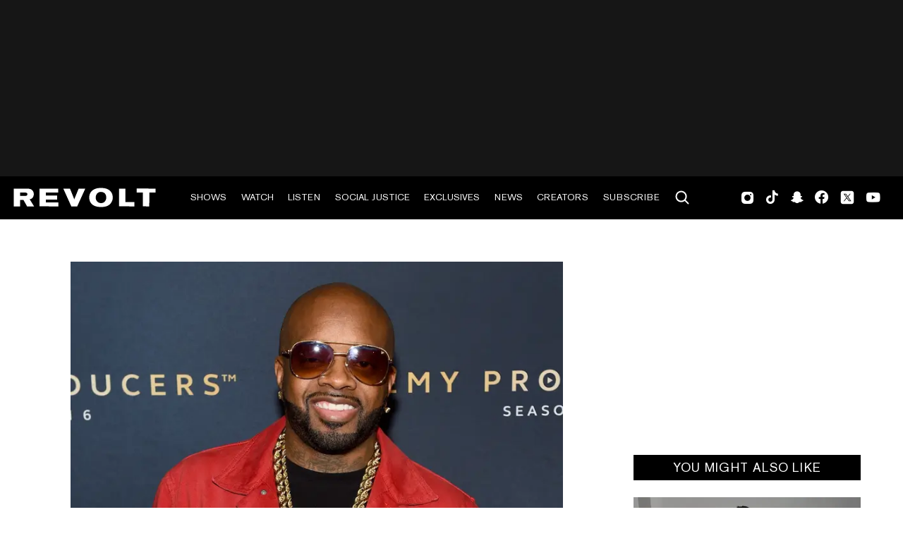

--- FILE ---
content_type: text/html; charset=utf-8
request_url: https://www.revolt.tv/article/2021-12-29/146299/jermaine-dupri-vegan-ice-cream-walmart?ref=ymal
body_size: 2693
content:
<!DOCTYPE html>
<html>
  <head>
    <title>Jermaine Dupri's vegan ice cream is now available in Walmart stores</title>
    <link rel="canonical" href="https://www.revolt.tv/article/2021-12-29/146299/jermaine-dupri-vegan-ice-cream-walmart">
    <meta name="description" content="Jermaine Dupri is celebrating a major win. The legendary producer&#x27;s vegan ice cream brand is now available in over 700 Walmart stores.">
    <meta property="og:title" content="Jermaine Dupri&#x27;s vegan ice cream is now available in over 700 Walmart stores">
    <meta property="og:description" content="&#x22;I’m over the moon,&#x22; Dupri celebrated.">
    <meta property="og:url" content="https://www.revolt.tv/article/2021-12-29/146299/jermaine-dupri-vegan-ice-cream-walmart">
    <meta property="og:image" content="./media_12dc945e4fb818b507ef5f19bdf408d1151d8798b.jpeg?width=750&#x26;format=jpeg&#x26;optimize=medium">
    <meta property="og:image:secure_url" content="https://www.revolt.tv/article/2021-12-29/146299/media_1c05cad0dfb2a79d077961a8bb57771bf3d477c97.jpeg?width=1200&#x26;format=pjpg&#x26;optimize=medium">
    <meta property="og:image:alt" content="Jermaine Dupri">
    <meta property="article:tag" content="Black Businesses">
    <meta property="article:tag" content="Jermaine Dupri">
    <meta name="twitter:card" content="summary_large_image">
    <meta name="twitter:title" content="Jermaine Dupri&#x27;s vegan ice cream is now available in over 700 Walmart stores">
    <meta name="twitter:description" content="&#x22;I’m over the moon,&#x22; Dupri celebrated.">
    <meta name="twitter:image" content="./media_12dc945e4fb818b507ef5f19bdf408d1151d8798b.jpeg?width=750&#x26;format=jpeg&#x26;optimize=medium">
    <meta property="og:locale" content="en_US">
    <meta property="og:site_name" content="REVOLT">
    <meta property="og:type" content="article">
    <meta name="robots" content="index, follow">
    <meta name="template" content="article">
    <meta name="main-title" content="Jermaine Dupri&#x27;s vegan ice cream is now available in over 700 Walmart stores">
    <meta name="dek" content="“I’m over the moon,” Dupri celebrated.">
    <meta name="categories" content="News">
    <meta name="author" content="Victoria Moorwood">
    <meta name="published_on" content="2021-12-29 14:20:59">
    <meta name="viewport" content="width=device-width, initial-scale=1">
    <link rel="stylesheet" type="text/css" href="https://htlbid.com/v3/revolt.tv/htlbid.css">
    <script src="/scripts/lib-franklin.js" type="module"></script>
    <script src="/scripts/utils.js" type="module"></script>
    <script src="/scripts/dom-helpers.js" type="module"></script>
    <script src="/components/label-list.js" type="module"></script>
    <script src="/scripts/scripts.js" type="module"></script>
    <script src="/scripts/opensearch-query-builder.js" type="module" async></script>
    <link rel="stylesheet" href="/styles/styles.css">
    <link rel="icon" href="/icons/revolt-r-logo-32x32.png" sizes="32x32">
    <link rel="icon" href="/icons/revolt-r-logo-192x192.png" sizes="192x192">
    <link rel="apple-touch-icon" href="/icons/revolt-r-logo-180x180.png">
    <meta name="msapplication-TileImage" content="/icons/revolt-r-logo-270x270.png">
    <meta name="viewport" content="height=device-height, width=device-width, initial-scale=1.0, minimum-scale=1.0, target-densitydpi=device-dpi"><!-- Google tag (gtag.js) -->
    <script async src="https://www.googletagmanager.com/gtag/js?id=G-1TTCGEWPDD"></script>
    <script>
  window.dataLayer = window.dataLayer || [];
  function gtag(){dataLayer.push(arguments);}
  gtag('js', new Date());

  gtag('config', 'G-1TTCGEWPDD');
</script>
  </head>
  <body>
    <header></header>
    <main>
      <div>
        <div class="featured-image">
          <div>
            <div>Image</div>
            <div>
              <picture>
                <source type="image/webp" srcset="./media_1c05cad0dfb2a79d077961a8bb57771bf3d477c97.jpeg?width=2000&#x26;format=webply&#x26;optimize=medium" media="(min-width: 600px)">
                <source type="image/webp" srcset="./media_1c05cad0dfb2a79d077961a8bb57771bf3d477c97.jpeg?width=750&#x26;format=webply&#x26;optimize=medium">
                <source type="image/jpeg" srcset="./media_1c05cad0dfb2a79d077961a8bb57771bf3d477c97.jpeg?width=2000&#x26;format=jpeg&#x26;optimize=medium" media="(min-width: 600px)">
                <img loading="lazy" alt="Jermaine Dupri" src="./media_1c05cad0dfb2a79d077961a8bb57771bf3d477c97.jpeg?width=750&#x26;format=jpeg&#x26;optimize=medium" width="1499" height="1037">
              </picture>
            </div>
          </div>
          <div>
            <div>Image Credit</div>
            <div>Getty Images</div>
          </div>
          <div>
            <div>Image Alt</div>
            <div>Jermaine Dupri</div>
          </div>
        </div>
        <p><a href="/article/2021-09-18/100663/jermaine-dupri-and-diddy-spar-on-fat-joes-instagram-live/">Jermaine Dupri</a> is celebrating a major milestone in his <a href="/article/2021-08-27/99808/jay-z-and-chris-paul-invest-in-vegan-cheese-company/">vegan</a> ice cream business. On Wednesday (Dec. 29), the legendary producer revealed that his dairy-free dessert brand, JD’s Vegan, is now available in over 700 Walmart stores across the country.</p>
        <p>“We really did it!!! Yes!” he captioned an Instagram post. “I’m over the moon, 736 <a href="/article/2021-12-17/144853/walmart-and-desi-banks-kids-holiday-shopping-guide/">Walmart stores</a> out the gate. Go to JDsvegan.com, type in your zip code and find what <a href="/article/2021-12-01/130009/dave-east-bought-store/">store</a> is close to you.”</p>
        <p>Dupri announced he was venturing into the <a href="/article/2021-07-01/50164/rza-violife-to-give-100000-to-black-owned-vegan-restauraunts/">vegan</a> ice cream business last month. His <a href="/article/2021-10-26/126484/e-40-launches-goon-with-the-spoon-food-brand/">brand</a>, JD’s Vegan, includes dairy-free frozen desserts in flavors like Chocolate My Way, Key Lime Pie, Cookies &#x26; Cream and more.</p>
        <p>Dupri partnered with <a href="/article/2021-06-28/50467/walmart-removes-yeezy-knockoffs-from-site-following-lawsuit/">Walmart</a> exclusively to sell JD’s Vegan online after the launch, but now the ice cream pints are also available in-store.</p>
        <p>Speaking with <a href="https://www.mashed.com/666027/jermaine-dupri-dishes-on-why-he-adopted-a-vegan-lifestyle-and-launched-an-ice-cream-brand-exclusive-interview/">Mashed</a> last month, Dupri said he adopted the <a href="/article/2020-05-13/76760/nick-cannon-opens-vegan-soul-food-restaurant-in-los-angeles/">vegan lifestyle</a> 16 years ago to feel healthier.</p>
        <p>“I just fell in love with feeling good and feeling <a href="/video/2021-12-27/146021/upscale-vandal-no-sleeping-in-the-trophy-room-video/">healthy</a> and knowing that I’m healthy,” <a href="/article/2021-09-16/100815/usher-thinks-jermaine-dupri-and-diddy-verzuz-would-be-great/">he said.</a> “I want to at least know I’m healthy on a lot of different fronts and being vegan allows you to be that.”</p>
        <p>The 49-year-old also said he knew the challenges that come with finding <a href="/article/2020-05-13/76760/nick-cannon-opens-vegan-soul-food-restaurant-in-los-angeles/">vegan-friendly</a> desserts, which led him to creating his own dairy-free ice cream.</p>
        <p>“I’m not one of those <a href="/article/2021-08-27/99808/jay-z-and-chris-paul-invest-in-vegan-cheese-company/">vegans</a> that’s trying to make everybody vegan because I know it’s a lifestyle and it’s something that you have to really get mentally into,” <a href="/article/2021-09-15/100962/diddy-responds-after-jermaine-dupri-challenges-him-to-a-verzuz-battle/">he explained</a>. “… But I can say that hopefully it will start to sway people to understand. Eat this Key Lime Pie [<a href="/article/2021-06-24/50698/trae-tha-truth-to-open-new-ice-cream-store-that-will-hire-special-needs-youth/">ice cream</a>]. Although it’s the dessert, it’s a hundred times healthier than you eating the other dessert that you would probably eat. And that’s all I want people to understand. Give yourself a bit [of] a longer life chance.”</p>
        <p>See <a href="/article/2021-09-18/100663/jermaine-dupri-and-diddy-spar-on-fat-joes-instagram-live/">Dupri’s</a> post on Instagram below.</p>
        <div class="embed instagram">
          <div>
            <div><a href="https://www.instagram.com/p/CYEaMXwLZ3i/">https://www.instagram.com/p/CYEaMXwLZ3i/</a></div>
          </div>
        </div>
      </div>
    </main>
    <footer></footer>
  </body>
</html>


--- FILE ---
content_type: text/html; charset=utf-8
request_url: https://www.revolt.tv/sidebars/article-sidebar.plain.html
body_size: -117
content:

<div>
  <div class="ad">
    <div>
      <div>htlad-medium_rectangle_desktop</div>
    </div>
  </div>
  <div class="latest-feed">
    <div>
      <div>FeedSize</div>
      <div>2</div>
    </div>
    <div>
      <div>TopLabel</div>
      <div>YOU MIGHT ALSO LIKE</div>
    </div>
    <div>
      <div>CTAlabel</div>
      <div>VIEW MORE</div>
    </div>
  </div>
  <div class="ad">
    <div>
      <div>htlad-medium_rectangle_desktop</div>
    </div>
  </div>
</div>


--- FILE ---
content_type: text/javascript; charset=utf-8
request_url: https://www.revolt.tv/scripts/delayed.js
body_size: 2452
content:
/* eslint-disable object-curly-newline */
/* eslint-disable function-paren-newline */
import {
  loadScript,
  getMetadata,
} from './lib-franklin.js';
import {
  instagramDelay,
  facebookDelay,
  embedDelayDone,
  tidalDelay,
  soundcloudDelay } from '../blocks/embed/embed.js';
import { getSchema } from './schema.js';
// eslint-disable-next-line import/no-cycle, import/no-duplicates
import {
  getEnvType,
  enableAds,
  embedRevoltPlayer,
  fetchBrandSafetyData,
  selectiveDelay,
  checkConsent,
  disableLazy,
  addKlayvio,
} from './scripts.js';

// Pageview analytics
function pageViewAnalytics() {
  const pageText = document.querySelector('.content')?.innerText || document.body.textContent || document.body.innerText;
  const words = pageText?.split(/\s+/);
  const wordCount = words?.length;
  const pageData = {
    pageAnalyticsPageName: getMetadata('main-title') || getMetadata('og:title') || '',
    pageFullURL: window.location.href,
    pageCanonicalURL: document.querySelector("link[rel='canonical']")?.href,
    pageTitleTag: document.title || '',
    pageType: getMetadata('og:type') || '',
    pageNumberOfWords: wordCount,
    pageSite: getMetadata('og:site_name') || '',
    pageSiteVersion: getMetadata('site-version') || '2.0',
    pageTags: getMetadata('article:tag')?.split(',').map((tag) => tag.trim()) || [],
    pageInternalTags: getMetadata('internal-tags') || '',
    pageAuthor: getMetadata('author') || '',
    pageCategory: getMetadata('categories')?.split(',').map((tag) => tag.trim()) || [],
    pageGroup: getMetadata('categories')?.split(',').map((tag) => tag.trim())[0] || '',
  };

  if (typeof isErrorPage === 'undefined') {
    window.appEventData?.push({
      event: 'pageViewed',
      page: pageData,
    });
  }
}

// Submit a Podcast CTA Analytics Start
const isSubmitPodcast = document.querySelector('.bottom-div-podcast-create');
if (isSubmitPodcast) {
  const bottomButton = isSubmitPodcast.querySelector('.button-container a');
  const topButton = isSubmitPodcast.parentElement.querySelector('.columns-container .button-container a');

  if (topButton) {
    const ctaData = {
      ctaName: topButton.innerText,
      ctaPageURLOn: window.location.href,
    };

    topButton.addEventListener('click', () => {
      window.appEventData?.push({
        event: 'ctaEngaged',
        cta: ctaData,
      });
    });
  }

  if (bottomButton) {
    const ctaData = {
      ctaName: bottomButton.innerText,
      ctaPageURLOn: window.location.href,
    };

    bottomButton.addEventListener('click', () => {
      window.appEventData?.push({
        event: 'ctaEngaged',
        cta: ctaData,
      });
    });
  }
}
// Submit a Podcast CTA Analytics End

// Adobe Data Collection script embed
async function enableDataCollection() {
  const dcScript = document.createElement('script');
  dcScript.type = 'text/javascript';

  // Load dev or live script
  const dcScriptSrc = {
    dev: 'https://assets.adobedtm.com/af081820e534/892a8c989021/launch-2bae0d574a31-development.min.js',
    live: 'https://assets.adobedtm.com/af081820e534/892a8c989021/launch-b1797129ae15.min.js',
  };
  dcScript.src = dcScriptSrc[getEnvType()];
  dcScript.async = true;

  await checkConsent('C0003').then((isActive) => {
    if (isActive) {
      document.head.appendChild(dcScript);
    }
  });
}

// Google Tag Manager script embed
async function enableGoogleTagManager() {
  const gtmScript = document.createElement('script');
  gtmScript.type = 'text/javascript';
  gtmScript.innerHTML = `(function(w,d,s,l,i){w[l]=w[l]||[];w[l].push({'gtm.start':
  new Date().getTime(),event:'gtm.js'});var f=d.getElementsByTagName(s)[0],
  j=d.createElement(s),dl=l!='dataLayer'?'&l='+l:'';j.async=true;j.src=
  'https://www.googletagmanager.com/gtm.js?id='+i+dl;f.parentNode.insertBefore(j,f);
  })(window,document,'script','dataLayer','GTM-TMBJ8RZ');
  window.dataLayer = window.dataLayer || [];
  function gtag(){dataLayer.push(arguments);}
  gtag('js', new Date());
  gtag('config', 'GTM-TMBJ8RZ', { 'debug_mode': true });`;
  gtmScript.async = true;

  const noscriptElement = document.createElement('noscript');
  const iframeElement = document.createElement('iframe');
  iframeElement.src = 'https://www.googletagmanager.com/ns.html?id=GTM-TMBJ8RZ';
  iframeElement.height = '0';
  iframeElement.width = '0';
  iframeElement.style.display = 'none';
  iframeElement.style.visibility = 'hidden';
  noscriptElement.appendChild(iframeElement);

  await checkConsent('C0003').then((isActive) => {
    if (isActive) {
      document.head.appendChild(gtmScript);
      document.body.insertAdjacentElement('afterbegin', noscriptElement);
    }
  });
}

async function enableAdmiral() {
  // eslint-disable-next-line
  !(function(o,_name){o[_name]=o[_name]||function $(){($.q=$.q||[]).push(arguments)},o[_name].v=o[_name].v||2;!(function(o,t,e,n,c,a){function f(n,c){(n=(function(t,e){try{if(e=(t=o.localStorage).getItem("_aQS02NzA0MjZBQzZBQTEyQzAxNEI0RUM3MDgtMQ"))return JSON.parse(e).lgk||[];if((t.getItem(decodeURI(decodeURI('v%2534%61c%31%256%35%256%39%25%35a%72%30')))||"").split(",")[4]>0)return[[_name+"-engaged","true"]]}catch(n){}})())&&typeof n.forEach===e&&(c=o[t].pubads())&&n.forEach((function(o){o&&o[0]&&c.setTargeting(o[0],o[1]||"")}))}try{(a=o[t]=o[t]||{}).cmd=a.cmd||[],typeof a.pubads===e?f():typeof a.cmd.unshift===e?a.cmd.unshift(f):a.cmd.push(f)}catch(i){}})(window,"googletag","function");;})(window,decodeURI(decodeURI('a%256%34m%25%369%25%372%61%256c')));!(function(t,c,i){i=t.createElement(c),t=t.getElementsByTagName(c)[0],i.async=1,i.src="https://spellknight.com/dist/8276905_fe2f21a7c3013de642bc3b793c3be.bundle.js",t.parentNode.insertBefore(i,t)})(document,"script");
}

function addTwitter() {
  const twitterLoaders = document.querySelectorAll('.twitter-loader');
  twitterLoaders.forEach((loader) => {
    const loaderParent = loader.querySelector('.loader-parent');
    loader.classList.remove('twitter-loader');
    loaderParent.remove();
  });
  if (document.querySelector('.twitter-tweet')) {
    loadScript('https://platform.twitter.com/widgets.js');
  }
}

function addTiktok() {
  const tiktokLoaders = document.querySelectorAll('.tiktok-loader');
  tiktokLoaders.forEach((loader) => {
    const loaderParent = loader.querySelector('.loader-parent');
    loader.classList.remove('tiktok-loader');
    loaderParent.remove();
  });
  if (document.querySelector('.tiktok-embed')) {
    loadScript('https://www.tiktok.com/embed.js');
  }
}

// check 404 for analytics
async function check404() {
  const currentPage = window.location.href;
  if (document.readyState === 'complete' && currentPage.includes('/404')) {
    const { referrer } = document;

    if (referrer) {
      const page = {
        pageErrorURL: referrer,
        pageErrorCode: 404,
        pageErrorName: 'Page Not Found',
      };

      window.appEventData.push({
        event: 'pageError',
        pageError: page,
      });
    }
  }
  if (currentPage) {
    try {
      const response = await fetch(currentPage);

      if (response.status === 404) {
        const page = {
          pageErrorURL: currentPage,
          pageErrorCode: 404,
          pageErrorName: 'Page Not Found',
        };

        window.appEventData.push({
          event: 'pageError',
          pageError: page,
        });
      }
    } catch (error) {
      // eslint-disable-next-line no-console
      console.error('Error during fetch:', error);
    }
  }
}

const params = new URLSearchParams(window.location.search);
const getFeaturedVideo = document.querySelector('.featured-video-wrapper');
const isMobile = window.innerWidth <= 768;

// If ads delayed, enable ads
if (selectiveDelay()) {
  await fetchBrandSafetyData();
  enableAds();

  // Embed Revolt Floating Player

  // Embed Revolt Floating Player
  if (!getFeaturedVideo && params.get('view') !== 'articlereels') {
    embedRevoltPlayer();
  } else if (!getFeaturedVideo && params.get('view') === 'articlereels' && isMobile) {
    embedRevoltPlayer({ playerType: 'clips' });
  }
}

// Start Data Collection
enableDataCollection();
enableGoogleTagManager();
enableAdmiral();

// Call 3rd party functions
getSchema();
embedDelayDone();
instagramDelay();
facebookDelay();
tidalDelay();
soundcloudDelay();
addTwitter();
addTiktok();
check404();
pageViewAnalytics();

if (!disableLazy) {
  addKlayvio();
}


--- FILE ---
content_type: text/vtt
request_url: https://cdn.jwplayer.com/strips/GGTszfhl-120.vtt
body_size: 53
content:
WEBVTT

00:00.000 --> 00:02.000
GGTszfhl-120.jpg#xywh=0,0,120,67

00:02.000 --> 00:04.000
GGTszfhl-120.jpg#xywh=120,0,120,67

00:04.000 --> 00:06.000
GGTszfhl-120.jpg#xywh=240,0,120,67

00:06.000 --> 00:08.000
GGTszfhl-120.jpg#xywh=360,0,120,67

00:08.000 --> 00:10.000
GGTszfhl-120.jpg#xywh=0,67,120,67

00:10.000 --> 00:12.000
GGTszfhl-120.jpg#xywh=120,67,120,67

00:12.000 --> 00:14.000
GGTszfhl-120.jpg#xywh=240,67,120,67

00:14.000 --> 00:16.000
GGTszfhl-120.jpg#xywh=360,67,120,67

00:16.000 --> 00:18.000
GGTszfhl-120.jpg#xywh=0,134,120,67

00:18.000 --> 00:20.000
GGTszfhl-120.jpg#xywh=120,134,120,67

00:20.000 --> 00:22.000
GGTszfhl-120.jpg#xywh=240,134,120,67

00:22.000 --> 00:24.000
GGTszfhl-120.jpg#xywh=360,134,120,67

00:24.000 --> 00:26.000
GGTszfhl-120.jpg#xywh=0,201,120,67

00:26.000 --> 00:28.000
GGTszfhl-120.jpg#xywh=120,201,120,67

00:28.000 --> 00:30.000
GGTszfhl-120.jpg#xywh=240,201,120,67

00:30.000 --> 00:32.000
GGTszfhl-120.jpg#xywh=360,201,120,67

00:32.000 --> 00:34.000
GGTszfhl-120.jpg#xywh=0,268,120,67

00:34.000 --> 00:36.000
GGTszfhl-120.jpg#xywh=120,268,120,67

00:36.000 --> 00:38.000
GGTszfhl-120.jpg#xywh=240,268,120,67

00:38.000 --> 00:40.000
GGTszfhl-120.jpg#xywh=360,268,120,67

00:40.000 --> 00:42.000
GGTszfhl-120.jpg#xywh=0,335,120,67

00:42.000 --> 00:44.000
GGTszfhl-120.jpg#xywh=120,335,120,67

00:44.000 --> 00:46.000
GGTszfhl-120.jpg#xywh=240,335,120,67

00:46.000 --> 00:48.000
GGTszfhl-120.jpg#xywh=360,335,120,67

00:48.000 --> 00:50.000
GGTszfhl-120.jpg#xywh=0,402,120,67

00:50.000 --> 00:52.000
GGTszfhl-120.jpg#xywh=120,402,120,67

00:52.000 --> 00:54.000
GGTszfhl-120.jpg#xywh=240,402,120,67

00:54.000 --> 00:56.000
GGTszfhl-120.jpg#xywh=360,402,120,67

00:56.000 --> 00:58.000
GGTszfhl-120.jpg#xywh=0,469,120,67

00:58.000 --> 01:00.000
GGTszfhl-120.jpg#xywh=120,469,120,67

01:00.000 --> 01:02.000
GGTszfhl-120.jpg#xywh=240,469,120,67

01:02.000 --> 01:03.467
GGTszfhl-120.jpg#xywh=360,469,120,67



--- FILE ---
content_type: text/javascript; charset=utf-8
request_url: https://www.revolt.tv/blocks/footer/footer.js
body_size: 1884
content:
/* eslint-disable no-inner-declarations */
import { readBlockConfig, decorateIcons } from '../../scripts/lib-franklin.js';
import { nav as a, img, li } from '../../scripts/dom-helpers.js';

/**
 * loads and decorates the footer
 * @param {Element} block The footer block element
 */
export default async function decorate(block) {
  const cfg = readBlockConfig(block);
  block.textContent = '';

  // fetch footer content
  const footerPath = cfg.footer || '/footer';
  const resp = await fetch(
    `${footerPath}.plain.html`,
    window.location.pathname.endsWith('/footer') ? { cache: 'reload' } : {},
  );

  if (resp.ok) {
    const html = await resp.text();

    // decorate footer DOM
    const footer = document.createElement('div');
    footer.innerHTML = html;
    footer.className = 'footer-container';

    const firstChild = [...footer.children][0];
    firstChild.id = 'footer-original';

    const navChildren = [...firstChild.children];
    // da fix for missing h3.
    if (navChildren.length > 0 && navChildren[0].nodeName !== 'H3') {
      const daH3 = document.createElement('h3');
      daH3.textContent = '';
      daH3.id = '';
      navChildren.splice(0, 0, daH3);
    }

    // Create main structure
    const topRow = document.createElement('div');
    topRow.className = 'top-row';
    const horizontalLine = document.createElement('div');
    horizontalLine.className = 'horizontal-line';
    const socialSection = document.createElement('div');
    socialSection.className = 'footer-social sm-half-width';
    const bottomRow = document.createElement('div');
    bottomRow.className = 'copyright';

    const sectionWrapper = document.createElement('div');
    sectionWrapper.className = 'section-1';

    const additionalNavWrapper = document.createElement('div');
    additionalNavWrapper.className = 'additional-footer-nav';

    const categoryWatch = document.createElement('div');
    categoryWatch.className = 'category-watch';

    // Variables to store elements
    let h4Element = null;
    let descriptionText = null;
    let tipSection = null;
    const footerLogos = [];
    const socialImageList = [];

    // Process linked image list for app store links
    const linkedImageList = footer.querySelector('.linked-image-list');
    if (linkedImageList) {
      const ul = document.createElement('ul');
      ul.className = 'footer-logo';

      const listItems = linkedImageList.querySelectorAll('li');
      for (let i = 0; i < listItems.length; i += 2) {
        const pictureLi = listItems[i];
        const linkLi = listItems[i + 1];

        if (pictureLi && linkLi) {
          const picture = pictureLi.querySelector('picture');
          const link = linkLi.querySelector('a');

          if (picture && link) {
            const anchor = document.createElement('a');
            anchor.href = link.href;
            anchor.target = '_blank';
            // eslint-disable-next-line no-shadow
            const imgElement = picture.querySelector('img');
            if (imgElement) {
              const altText = link.innerHTML;
              imgElement.setAttribute('alt', altText);
            }
            pictureLi.insertBefore(anchor, picture);
            anchor.appendChild(picture);
            ul.appendChild(pictureLi);
          }
        }
      }
      socialImageList.push(ul);
    }

    // Process the footer content
    navChildren.forEach((child, index) => {
      if (child.nodeName === 'H3') {
        const newSection = document.createElement('div');
        newSection.className = 'columns footer-nav sm-half-width';
        const originalUL = child.nextElementSibling;

        const ul = document.createElement('ul');
        if (originalUL) {
          const lis = [...originalUL.children];
          lis.forEach((lie) => {
            ul.append(lie);
          });
        }
        newSection.append(child);
        newSection.append(ul);

        if (index === 0) {
          // First section - replace with logo and description
          const logo = li(a({ href: '/' }, img({
            src: '/icons/footer-logo.svg', width: '270', height: '36', alt: 'REVOLT Logo',
          })));
          ul.prepend(logo);
          child.remove();
          sectionWrapper.append(newSection);

          // Check if the first UL contains description text
          if (originalUL) {
            const firstLi = originalUL.querySelector('li');
            if (firstLi && firstLi.textContent.includes('REVOLT.TV is the online space')) {
              descriptionText = firstLi.cloneNode(true);
            }
          }
        } else {
          // Other sections go to category-watch
          categoryWatch.append(newSection);
        }
      } else if (child.nodeName === 'H4') {
        h4Element = child;
      } else if (child.nodeName === 'UL') {
        if ([...child.children].length === 0) {
          child.remove();
        } else {
          // Check if this is the description text (first ul) - only if not already found
          const firstLi = child.querySelector('li');
          if (!descriptionText && firstLi && firstLi.textContent.includes('REVOLT.TV is the online space')) {
            descriptionText = firstLi.cloneNode(true);
          } else if (firstLi && firstLi.textContent.includes('HAVE A NEWS TIP')) {
            // This is the tip section
            tipSection = child.cloneNode(true);
            tipSection.className = 'footer-logo';
            // Set target="_blank" for all links except "SEND US A TIP"
            tipSection.querySelectorAll('li a').forEach((link) => {
              if (link.innerHTML.trim() === 'SEND US A TIP') {
                link.removeAttribute('target');
              } else {
                link.setAttribute('target', '_blank');
              }
            });
          } else {
            // This is a social media section
            const ul = document.createElement('ul');
            ul.className = 'footer-logo';
            footerLogos.push(ul);
            const lis = [...child.children];
            lis.forEach((lil) => {
              ul.append(lil);
            });
            // Set target="_blank" for all links
            ul.querySelectorAll('li a').forEach((link) => {
              link.setAttribute('target', '_blank');
            });
          }
          child.remove();
        }
      } else if (child.nodeName === 'P') {
        // Handle copyright and other paragraphs
        if (child.textContent.includes('© 2024')) {
          bottomRow.append(child);
        } else {
          // Other paragraphs go to all-rights
          const allRights = bottomRow.querySelector('.all-rights') || document.createElement('div');
          allRights.className = 'all-rights';
          allRights.appendChild(child);
          if (!bottomRow.querySelector('.all-rights')) {
            bottomRow.appendChild(allRights);
          }
        }
      }
    });

    // Add description text to the first section
    if (descriptionText) {
      const firstSection = sectionWrapper.querySelector('.columns.footer-nav');
      if (firstSection) {
        const ul = firstSection.querySelector('ul');
        if (ul) {
          ul.appendChild(descriptionText);
        }
      }
    }

    // Add category-watch to additional-nav-wrapper
    if (categoryWatch.children.length > 0) {
      additionalNavWrapper.append(categoryWatch);
    }

    // Build social section in correct order
    if (tipSection) {
      socialSection.append(tipSection);
    }

    if (socialImageList.length > 0) {
      const middleHorizontal = document.createElement('div');
      middleHorizontal.className = 'middle-horizontal';
      socialSection.append(middleHorizontal);
      socialSection.append(socialImageList[0]);
    }

    if (h4Element) {
      const middleHorizontal2 = document.createElement('div');
      middleHorizontal2.className = 'middle-horizontal';
      socialSection.append(middleHorizontal2);
      socialSection.append(h4Element);
    }

    if (footerLogos.length > 0) {
      footerLogos.forEach((logo) => {
        socialSection.append(logo);
      });
    }

    // Build the final structure
    firstChild.remove();
    topRow.append(sectionWrapper);
    if (additionalNavWrapper.children.length > 0) {
      sectionWrapper.append(additionalNavWrapper);
    }
    topRow.append(horizontalLine);
    topRow.append(socialSection);
    topRow.append(horizontalLine.cloneNode(true));
    footer.append(topRow);
    footer.append(bottomRow);
    decorateIcons(footer);
    block.append(footer);
  }
}


--- FILE ---
content_type: text/javascript; charset=utf-8
request_url: https://www.revolt.tv/blocks/featured-image/featured-carousel.js
body_size: 1311
content:
// A mobile-only carousel wrapper for article featured image
import {
  div, ul, li, button, i,
} from '../../scripts/dom-helpers.js';
import { getMetadata, createOptimizedPicture } from '../../scripts/lib-franklin.js';
import { createUrlSafeName } from '../../scripts/utils.js';

function getCategory() {
  const categories = getMetadata('categories')?.split(',').map((category) => category.trim()) || [];
  return categories.length > 0 ? categories[0] : '';
}

// eslint-disable-next-line import/prefer-default-export
export async function featuredCarousel(featuredImage, imgCredit) {
  const env = window.location.origin;

  // Set Revolt player delay
  window.revoltAddDelay = 500;

  // Constants for carousel configuration
  const CAROUSEL_SIZE = 100; // Number of articles to fetch

  const mobileImgSizes = [
    { media: '(max-width: 480px)', width: '480' },
    { media: '(max-width: 480px)', width: '768' },
  ];

  const splideUl = ul({ class: 'splide__list' });

  // Set current page to alreadyShownArticles
  const currentPage = window.location.pathname;

  // Query builder for related articles
  const category = getCategory() || '';
  const buildFeatureCarouselBody = async (OpenSearchQueryBuilder, articleCategory) => {
    const safeTags = getMetadata('article:tag')
      .split(',')
      .map((tag) => tag.trim())
      .map(createUrlSafeName);

    // let currentArticleDate = new Date(await getMetadata('published_on')).getTime().toString();

    return new OpenSearchQueryBuilder({
      index: 'articles',
      size: CAROUSEL_SIZE,
    }).matchAll()
      .boostTerms('safeTags', safeTags, 1)
      .boostTerm('safePrimaryCategory', articleCategory, 0.5)
      .boostTerm('safeCategories', articleCategory, 0.2)
      .decayPublishedOn(0.25)
      .addSort('publishedOn', 'desc');
  };

  // Set/Get search results
  let searchResults;
  if (!localStorage.getItem('mfcResults')) {
    const module = await import('../../scripts/opensearch-query-builder.js');
    const queryBuilder = await buildFeatureCarouselBody(module.default, category);
    searchResults = await queryBuilder.getResult()
      .then((json) => json.hits.hits);

    localStorage.setItem('mfcResults', JSON.stringify(searchResults));
  } else {
    searchResults = JSON.parse(localStorage.getItem('mfcResults'));
  }

  let resultCount = 0;
  const viewedArticles = JSON.parse(localStorage.getItem('viewedArticles'));
  searchResults.forEach(({ _source: article }) => {
    // Exit loop for matching current page or already viewed
    if (article.path === currentPage || viewedArticles?.includes(article.path)) {
      return;
    }
    resultCount += 1;

    // Render two previous slides
    if (resultCount <= 2) {
      const splideLi = li({ class: 'splide__slide' });
      const splideButton = button({ class: 'splide-button' });
      if (resultCount === 1) {
        // Insert empty placeholder image for slide positioning
        const splideImage = document.createElement('img');
        splideButton.appendChild(splideImage);
      } else {
        const splideImage = createOptimizedPicture(
          article.image,
          article.title,
          true,
          mobileImgSizes,
        );
        splideButton.appendChild(splideImage);

        // preload image
        const link = document.createElement('link');
        link.rel = 'preload';
        link.as = 'image';
        link.href = article.image;
        document.head.appendChild(link);
      }

      splideButton.dataset.path = article.path;

      if (resultCount === 2) {
        const link = document.createElement('link');
        link.rel = 'prerender';
        link.href = env + article.path;
        document.head.appendChild(link); // Prerender previous page
      }

      splideLi.appendChild(splideButton);
      splideUl.appendChild(splideLi);
      // splideUl.parentElement.appendChild(imgCredit);
    }

    // After previous slides add featured image
    if (resultCount === 2) {
      const splideFeaturedLi = li({ class: 'splide__slide' });
      const splideFeaturedButton = button({ class: 'splide-button' });
      splideFeaturedButton.appendChild(featuredImage);
      splideFeaturedLi.appendChild(splideFeaturedButton);
      splideUl.appendChild(splideFeaturedLi);
    }

    // Render two next slides
    if (resultCount > 2 && resultCount <= 4) {
      const splideLi = li({ class: 'splide__slide' });
      const splideButton = button({ class: 'splide-button' });
      if (resultCount === 3) {
        const splideImage = createOptimizedPicture(
          article.image,
          article.title,
          true,
          mobileImgSizes,
        );
        splideButton.appendChild(splideImage);

        // preload image
        const link = document.createElement('link');
        link.rel = 'preload';
        link.as = 'image';
        link.href = article.image;
        document.head.appendChild(link);
      } else {
        // Insert empty placeholder image for slide positioning
        const splideImage = document.createElement('img');
        splideButton.appendChild(splideImage);
      }
      splideButton.dataset.path = article.path;

      if (resultCount === 3) {
        const link = document.createElement('link');
        link.rel = 'prerender';
        link.href = env + article.path;
        document.head.appendChild(link); // Prerender next page
      }
      splideLi.appendChild(splideButton);
      splideUl.appendChild(splideLi);
    }
  });

  // Wrap splide carousel and return
  const splideCarousel = div(
    { class: 'featured-carousel splide' },
    div(
      { class: 'splide__arrows' },
      button({ class: 'splide-button splide__arrow splide__arrow--prev' }, i({ class: 'prev-button show-on-fonts-loaded show-on-font-loaded-revolt carousel-button' })),
      button({ class: 'splide-button splide__arrow splide__arrow--next' }, i({ class: 'next-button show-on-fonts-loaded show-on-font-loaded-revolt carousel-button' })),
    ),
    div({ class: 'splide__track' }, splideUl),
  );

  const parentDiv = div();
  parentDiv.appendChild(splideCarousel);
  parentDiv.appendChild(imgCredit);

  return parentDiv;
}
